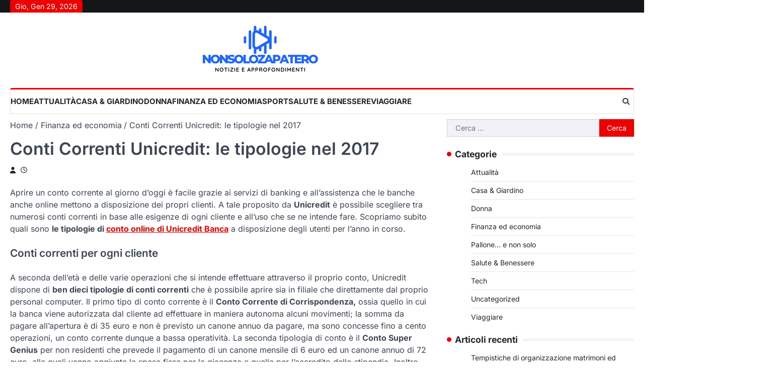

--- FILE ---
content_type: text/html; charset=UTF-8
request_url: https://nonsolozapatero.it/conti-correnti-unicredit-le-tipologie-nel-2017/
body_size: 12307
content:
<!doctype html>
<html lang="it-IT">
<head>
	<meta charset="UTF-8">
	<meta name="viewport" content="width=device-width, initial-scale=1">
	<link rel="profile" href="https://gmpg.org/xfn/11">

	<title>Conti Correnti Unicredit: le tipologie nel 2017 &#8211; Nonsolozapatero Blog</title>
<script>
window.JetpackScriptData = {"site":{"icon":"https://i0.wp.com/nonsolozapatero.it/wp-content/uploads/2025/02/cropped-giornale-donna-56-1.png?w=64\u0026ssl=1","title":"Nonsolozapatero Blog","host":"unknown","is_wpcom_platform":false}};
</script>
    <style>
        #wpadminbar #wp-admin-bar-p404_free_top_button .ab-icon:before {
            content: "\f103";
            color: red;
            top: 2px;
        }
    </style>
<meta name='robots' content='max-image-preview:large' />
	<style>img:is([sizes="auto" i], [sizes^="auto," i]) { contain-intrinsic-size: 3000px 1500px }</style>
	<link rel='dns-prefetch' href='//stats.wp.com' />
<link rel="alternate" type="application/rss+xml" title="Nonsolozapatero Blog &raquo; Feed" href="https://nonsolozapatero.it/feed/" />
<link rel="alternate" type="application/rss+xml" title="Nonsolozapatero Blog &raquo; Feed dei commenti" href="https://nonsolozapatero.it/comments/feed/" />
<link rel="alternate" type="application/rss+xml" title="Nonsolozapatero Blog &raquo; Conti Correnti Unicredit: le tipologie nel 2017 Feed dei commenti" href="https://nonsolozapatero.it/conti-correnti-unicredit-le-tipologie-nel-2017/feed/" />
<script>
window._wpemojiSettings = {"baseUrl":"https:\/\/s.w.org\/images\/core\/emoji\/16.0.1\/72x72\/","ext":".png","svgUrl":"https:\/\/s.w.org\/images\/core\/emoji\/16.0.1\/svg\/","svgExt":".svg","source":{"concatemoji":"https:\/\/nonsolozapatero.it\/wp-includes\/js\/wp-emoji-release.min.js?ver=6.8.3"}};
/*! This file is auto-generated */
!function(s,n){var o,i,e;function c(e){try{var t={supportTests:e,timestamp:(new Date).valueOf()};sessionStorage.setItem(o,JSON.stringify(t))}catch(e){}}function p(e,t,n){e.clearRect(0,0,e.canvas.width,e.canvas.height),e.fillText(t,0,0);var t=new Uint32Array(e.getImageData(0,0,e.canvas.width,e.canvas.height).data),a=(e.clearRect(0,0,e.canvas.width,e.canvas.height),e.fillText(n,0,0),new Uint32Array(e.getImageData(0,0,e.canvas.width,e.canvas.height).data));return t.every(function(e,t){return e===a[t]})}function u(e,t){e.clearRect(0,0,e.canvas.width,e.canvas.height),e.fillText(t,0,0);for(var n=e.getImageData(16,16,1,1),a=0;a<n.data.length;a++)if(0!==n.data[a])return!1;return!0}function f(e,t,n,a){switch(t){case"flag":return n(e,"\ud83c\udff3\ufe0f\u200d\u26a7\ufe0f","\ud83c\udff3\ufe0f\u200b\u26a7\ufe0f")?!1:!n(e,"\ud83c\udde8\ud83c\uddf6","\ud83c\udde8\u200b\ud83c\uddf6")&&!n(e,"\ud83c\udff4\udb40\udc67\udb40\udc62\udb40\udc65\udb40\udc6e\udb40\udc67\udb40\udc7f","\ud83c\udff4\u200b\udb40\udc67\u200b\udb40\udc62\u200b\udb40\udc65\u200b\udb40\udc6e\u200b\udb40\udc67\u200b\udb40\udc7f");case"emoji":return!a(e,"\ud83e\udedf")}return!1}function g(e,t,n,a){var r="undefined"!=typeof WorkerGlobalScope&&self instanceof WorkerGlobalScope?new OffscreenCanvas(300,150):s.createElement("canvas"),o=r.getContext("2d",{willReadFrequently:!0}),i=(o.textBaseline="top",o.font="600 32px Arial",{});return e.forEach(function(e){i[e]=t(o,e,n,a)}),i}function t(e){var t=s.createElement("script");t.src=e,t.defer=!0,s.head.appendChild(t)}"undefined"!=typeof Promise&&(o="wpEmojiSettingsSupports",i=["flag","emoji"],n.supports={everything:!0,everythingExceptFlag:!0},e=new Promise(function(e){s.addEventListener("DOMContentLoaded",e,{once:!0})}),new Promise(function(t){var n=function(){try{var e=JSON.parse(sessionStorage.getItem(o));if("object"==typeof e&&"number"==typeof e.timestamp&&(new Date).valueOf()<e.timestamp+604800&&"object"==typeof e.supportTests)return e.supportTests}catch(e){}return null}();if(!n){if("undefined"!=typeof Worker&&"undefined"!=typeof OffscreenCanvas&&"undefined"!=typeof URL&&URL.createObjectURL&&"undefined"!=typeof Blob)try{var e="postMessage("+g.toString()+"("+[JSON.stringify(i),f.toString(),p.toString(),u.toString()].join(",")+"));",a=new Blob([e],{type:"text/javascript"}),r=new Worker(URL.createObjectURL(a),{name:"wpTestEmojiSupports"});return void(r.onmessage=function(e){c(n=e.data),r.terminate(),t(n)})}catch(e){}c(n=g(i,f,p,u))}t(n)}).then(function(e){for(var t in e)n.supports[t]=e[t],n.supports.everything=n.supports.everything&&n.supports[t],"flag"!==t&&(n.supports.everythingExceptFlag=n.supports.everythingExceptFlag&&n.supports[t]);n.supports.everythingExceptFlag=n.supports.everythingExceptFlag&&!n.supports.flag,n.DOMReady=!1,n.readyCallback=function(){n.DOMReady=!0}}).then(function(){return e}).then(function(){var e;n.supports.everything||(n.readyCallback(),(e=n.source||{}).concatemoji?t(e.concatemoji):e.wpemoji&&e.twemoji&&(t(e.twemoji),t(e.wpemoji)))}))}((window,document),window._wpemojiSettings);
</script>
<style id='wp-emoji-styles-inline-css'>

	img.wp-smiley, img.emoji {
		display: inline !important;
		border: none !important;
		box-shadow: none !important;
		height: 1em !important;
		width: 1em !important;
		margin: 0 0.07em !important;
		vertical-align: -0.1em !important;
		background: none !important;
		padding: 0 !important;
	}
</style>
<link rel='stylesheet' id='wp-block-library-css' href='https://nonsolozapatero.it/wp-includes/css/dist/block-library/style.min.css?ver=6.8.3' media='all' />
<style id='classic-theme-styles-inline-css'>
/*! This file is auto-generated */
.wp-block-button__link{color:#fff;background-color:#32373c;border-radius:9999px;box-shadow:none;text-decoration:none;padding:calc(.667em + 2px) calc(1.333em + 2px);font-size:1.125em}.wp-block-file__button{background:#32373c;color:#fff;text-decoration:none}
</style>
<link rel='stylesheet' id='mediaelement-css' href='https://nonsolozapatero.it/wp-includes/js/mediaelement/mediaelementplayer-legacy.min.css?ver=4.2.17' media='all' />
<link rel='stylesheet' id='wp-mediaelement-css' href='https://nonsolozapatero.it/wp-includes/js/mediaelement/wp-mediaelement.min.css?ver=6.8.3' media='all' />
<style id='jetpack-sharing-buttons-style-inline-css'>
.jetpack-sharing-buttons__services-list{display:flex;flex-direction:row;flex-wrap:wrap;gap:0;list-style-type:none;margin:5px;padding:0}.jetpack-sharing-buttons__services-list.has-small-icon-size{font-size:12px}.jetpack-sharing-buttons__services-list.has-normal-icon-size{font-size:16px}.jetpack-sharing-buttons__services-list.has-large-icon-size{font-size:24px}.jetpack-sharing-buttons__services-list.has-huge-icon-size{font-size:36px}@media print{.jetpack-sharing-buttons__services-list{display:none!important}}.editor-styles-wrapper .wp-block-jetpack-sharing-buttons{gap:0;padding-inline-start:0}ul.jetpack-sharing-buttons__services-list.has-background{padding:1.25em 2.375em}
</style>
<style id='global-styles-inline-css'>
:root{--wp--preset--aspect-ratio--square: 1;--wp--preset--aspect-ratio--4-3: 4/3;--wp--preset--aspect-ratio--3-4: 3/4;--wp--preset--aspect-ratio--3-2: 3/2;--wp--preset--aspect-ratio--2-3: 2/3;--wp--preset--aspect-ratio--16-9: 16/9;--wp--preset--aspect-ratio--9-16: 9/16;--wp--preset--color--black: #000000;--wp--preset--color--cyan-bluish-gray: #abb8c3;--wp--preset--color--white: #ffffff;--wp--preset--color--pale-pink: #f78da7;--wp--preset--color--vivid-red: #cf2e2e;--wp--preset--color--luminous-vivid-orange: #ff6900;--wp--preset--color--luminous-vivid-amber: #fcb900;--wp--preset--color--light-green-cyan: #7bdcb5;--wp--preset--color--vivid-green-cyan: #00d084;--wp--preset--color--pale-cyan-blue: #8ed1fc;--wp--preset--color--vivid-cyan-blue: #0693e3;--wp--preset--color--vivid-purple: #9b51e0;--wp--preset--gradient--vivid-cyan-blue-to-vivid-purple: linear-gradient(135deg,rgba(6,147,227,1) 0%,rgb(155,81,224) 100%);--wp--preset--gradient--light-green-cyan-to-vivid-green-cyan: linear-gradient(135deg,rgb(122,220,180) 0%,rgb(0,208,130) 100%);--wp--preset--gradient--luminous-vivid-amber-to-luminous-vivid-orange: linear-gradient(135deg,rgba(252,185,0,1) 0%,rgba(255,105,0,1) 100%);--wp--preset--gradient--luminous-vivid-orange-to-vivid-red: linear-gradient(135deg,rgba(255,105,0,1) 0%,rgb(207,46,46) 100%);--wp--preset--gradient--very-light-gray-to-cyan-bluish-gray: linear-gradient(135deg,rgb(238,238,238) 0%,rgb(169,184,195) 100%);--wp--preset--gradient--cool-to-warm-spectrum: linear-gradient(135deg,rgb(74,234,220) 0%,rgb(151,120,209) 20%,rgb(207,42,186) 40%,rgb(238,44,130) 60%,rgb(251,105,98) 80%,rgb(254,248,76) 100%);--wp--preset--gradient--blush-light-purple: linear-gradient(135deg,rgb(255,206,236) 0%,rgb(152,150,240) 100%);--wp--preset--gradient--blush-bordeaux: linear-gradient(135deg,rgb(254,205,165) 0%,rgb(254,45,45) 50%,rgb(107,0,62) 100%);--wp--preset--gradient--luminous-dusk: linear-gradient(135deg,rgb(255,203,112) 0%,rgb(199,81,192) 50%,rgb(65,88,208) 100%);--wp--preset--gradient--pale-ocean: linear-gradient(135deg,rgb(255,245,203) 0%,rgb(182,227,212) 50%,rgb(51,167,181) 100%);--wp--preset--gradient--electric-grass: linear-gradient(135deg,rgb(202,248,128) 0%,rgb(113,206,126) 100%);--wp--preset--gradient--midnight: linear-gradient(135deg,rgb(2,3,129) 0%,rgb(40,116,252) 100%);--wp--preset--font-size--small: 13px;--wp--preset--font-size--medium: 20px;--wp--preset--font-size--large: 36px;--wp--preset--font-size--x-large: 42px;--wp--preset--spacing--20: 0.44rem;--wp--preset--spacing--30: 0.67rem;--wp--preset--spacing--40: 1rem;--wp--preset--spacing--50: 1.5rem;--wp--preset--spacing--60: 2.25rem;--wp--preset--spacing--70: 3.38rem;--wp--preset--spacing--80: 5.06rem;--wp--preset--shadow--natural: 6px 6px 9px rgba(0, 0, 0, 0.2);--wp--preset--shadow--deep: 12px 12px 50px rgba(0, 0, 0, 0.4);--wp--preset--shadow--sharp: 6px 6px 0px rgba(0, 0, 0, 0.2);--wp--preset--shadow--outlined: 6px 6px 0px -3px rgba(255, 255, 255, 1), 6px 6px rgba(0, 0, 0, 1);--wp--preset--shadow--crisp: 6px 6px 0px rgba(0, 0, 0, 1);}:where(.is-layout-flex){gap: 0.5em;}:where(.is-layout-grid){gap: 0.5em;}body .is-layout-flex{display: flex;}.is-layout-flex{flex-wrap: wrap;align-items: center;}.is-layout-flex > :is(*, div){margin: 0;}body .is-layout-grid{display: grid;}.is-layout-grid > :is(*, div){margin: 0;}:where(.wp-block-columns.is-layout-flex){gap: 2em;}:where(.wp-block-columns.is-layout-grid){gap: 2em;}:where(.wp-block-post-template.is-layout-flex){gap: 1.25em;}:where(.wp-block-post-template.is-layout-grid){gap: 1.25em;}.has-black-color{color: var(--wp--preset--color--black) !important;}.has-cyan-bluish-gray-color{color: var(--wp--preset--color--cyan-bluish-gray) !important;}.has-white-color{color: var(--wp--preset--color--white) !important;}.has-pale-pink-color{color: var(--wp--preset--color--pale-pink) !important;}.has-vivid-red-color{color: var(--wp--preset--color--vivid-red) !important;}.has-luminous-vivid-orange-color{color: var(--wp--preset--color--luminous-vivid-orange) !important;}.has-luminous-vivid-amber-color{color: var(--wp--preset--color--luminous-vivid-amber) !important;}.has-light-green-cyan-color{color: var(--wp--preset--color--light-green-cyan) !important;}.has-vivid-green-cyan-color{color: var(--wp--preset--color--vivid-green-cyan) !important;}.has-pale-cyan-blue-color{color: var(--wp--preset--color--pale-cyan-blue) !important;}.has-vivid-cyan-blue-color{color: var(--wp--preset--color--vivid-cyan-blue) !important;}.has-vivid-purple-color{color: var(--wp--preset--color--vivid-purple) !important;}.has-black-background-color{background-color: var(--wp--preset--color--black) !important;}.has-cyan-bluish-gray-background-color{background-color: var(--wp--preset--color--cyan-bluish-gray) !important;}.has-white-background-color{background-color: var(--wp--preset--color--white) !important;}.has-pale-pink-background-color{background-color: var(--wp--preset--color--pale-pink) !important;}.has-vivid-red-background-color{background-color: var(--wp--preset--color--vivid-red) !important;}.has-luminous-vivid-orange-background-color{background-color: var(--wp--preset--color--luminous-vivid-orange) !important;}.has-luminous-vivid-amber-background-color{background-color: var(--wp--preset--color--luminous-vivid-amber) !important;}.has-light-green-cyan-background-color{background-color: var(--wp--preset--color--light-green-cyan) !important;}.has-vivid-green-cyan-background-color{background-color: var(--wp--preset--color--vivid-green-cyan) !important;}.has-pale-cyan-blue-background-color{background-color: var(--wp--preset--color--pale-cyan-blue) !important;}.has-vivid-cyan-blue-background-color{background-color: var(--wp--preset--color--vivid-cyan-blue) !important;}.has-vivid-purple-background-color{background-color: var(--wp--preset--color--vivid-purple) !important;}.has-black-border-color{border-color: var(--wp--preset--color--black) !important;}.has-cyan-bluish-gray-border-color{border-color: var(--wp--preset--color--cyan-bluish-gray) !important;}.has-white-border-color{border-color: var(--wp--preset--color--white) !important;}.has-pale-pink-border-color{border-color: var(--wp--preset--color--pale-pink) !important;}.has-vivid-red-border-color{border-color: var(--wp--preset--color--vivid-red) !important;}.has-luminous-vivid-orange-border-color{border-color: var(--wp--preset--color--luminous-vivid-orange) !important;}.has-luminous-vivid-amber-border-color{border-color: var(--wp--preset--color--luminous-vivid-amber) !important;}.has-light-green-cyan-border-color{border-color: var(--wp--preset--color--light-green-cyan) !important;}.has-vivid-green-cyan-border-color{border-color: var(--wp--preset--color--vivid-green-cyan) !important;}.has-pale-cyan-blue-border-color{border-color: var(--wp--preset--color--pale-cyan-blue) !important;}.has-vivid-cyan-blue-border-color{border-color: var(--wp--preset--color--vivid-cyan-blue) !important;}.has-vivid-purple-border-color{border-color: var(--wp--preset--color--vivid-purple) !important;}.has-vivid-cyan-blue-to-vivid-purple-gradient-background{background: var(--wp--preset--gradient--vivid-cyan-blue-to-vivid-purple) !important;}.has-light-green-cyan-to-vivid-green-cyan-gradient-background{background: var(--wp--preset--gradient--light-green-cyan-to-vivid-green-cyan) !important;}.has-luminous-vivid-amber-to-luminous-vivid-orange-gradient-background{background: var(--wp--preset--gradient--luminous-vivid-amber-to-luminous-vivid-orange) !important;}.has-luminous-vivid-orange-to-vivid-red-gradient-background{background: var(--wp--preset--gradient--luminous-vivid-orange-to-vivid-red) !important;}.has-very-light-gray-to-cyan-bluish-gray-gradient-background{background: var(--wp--preset--gradient--very-light-gray-to-cyan-bluish-gray) !important;}.has-cool-to-warm-spectrum-gradient-background{background: var(--wp--preset--gradient--cool-to-warm-spectrum) !important;}.has-blush-light-purple-gradient-background{background: var(--wp--preset--gradient--blush-light-purple) !important;}.has-blush-bordeaux-gradient-background{background: var(--wp--preset--gradient--blush-bordeaux) !important;}.has-luminous-dusk-gradient-background{background: var(--wp--preset--gradient--luminous-dusk) !important;}.has-pale-ocean-gradient-background{background: var(--wp--preset--gradient--pale-ocean) !important;}.has-electric-grass-gradient-background{background: var(--wp--preset--gradient--electric-grass) !important;}.has-midnight-gradient-background{background: var(--wp--preset--gradient--midnight) !important;}.has-small-font-size{font-size: var(--wp--preset--font-size--small) !important;}.has-medium-font-size{font-size: var(--wp--preset--font-size--medium) !important;}.has-large-font-size{font-size: var(--wp--preset--font-size--large) !important;}.has-x-large-font-size{font-size: var(--wp--preset--font-size--x-large) !important;}
:where(.wp-block-post-template.is-layout-flex){gap: 1.25em;}:where(.wp-block-post-template.is-layout-grid){gap: 1.25em;}
:where(.wp-block-columns.is-layout-flex){gap: 2em;}:where(.wp-block-columns.is-layout-grid){gap: 2em;}
:root :where(.wp-block-pullquote){font-size: 1.5em;line-height: 1.6;}
</style>
<link rel='stylesheet' id='extensive-news-slick-style-css' href='https://nonsolozapatero.it/wp-content/themes/extensive-news/assets/css/slick.min.css?ver=1.8.1' media='all' />
<link rel='stylesheet' id='extensive-news-fontawesome-style-css' href='https://nonsolozapatero.it/wp-content/themes/extensive-news/assets/css/fontawesome.min.css?ver=6.4.2' media='all' />
<link rel='stylesheet' id='extensive-news-google-fonts-css' href='https://nonsolozapatero.it/wp-content/fonts/29d9c77ce9ae48c2581c499256a49ea3.css' media='all' />
<link rel='stylesheet' id='extensive-news-style-css' href='https://nonsolozapatero.it/wp-content/themes/extensive-news/style.css?ver=1.0.1' media='all' />
<style id='extensive-news-style-inline-css'>

	/* Color */
	:root {
		--header-text-color: #blank;
	}
	
	/* Typograhpy */
	:root {
		--font-heading: "Inter", serif;
		--font-main: -apple-system, BlinkMacSystemFont,"Inter", "Segoe UI", Roboto, Oxygen-Sans, Ubuntu, Cantarell, "Helvetica Neue", sans-serif;
	}

	body,
	button, input, select, optgroup, textarea {
		font-family: "Inter", serif;
	}

	.site-title a {
		font-family: "Mukta", serif;
	}

	.site-description {
		font-family: "Inter", serif;
	}
	
</style>
<script src="https://nonsolozapatero.it/wp-includes/js/jquery/jquery.min.js?ver=3.7.1" id="jquery-core-js"></script>
<script src="https://nonsolozapatero.it/wp-includes/js/jquery/jquery-migrate.min.js?ver=3.4.1" id="jquery-migrate-js"></script>
<link rel="https://api.w.org/" href="https://nonsolozapatero.it/wp-json/" /><link rel="alternate" title="JSON" type="application/json" href="https://nonsolozapatero.it/wp-json/wp/v2/posts/204" /><link rel="EditURI" type="application/rsd+xml" title="RSD" href="https://nonsolozapatero.it/xmlrpc.php?rsd" />
<meta name="generator" content="WordPress 6.8.3" />
<link rel="canonical" href="https://nonsolozapatero.it/conti-correnti-unicredit-le-tipologie-nel-2017/" />
<link rel='shortlink' href='https://nonsolozapatero.it/?p=204' />
<link rel="alternate" title="oEmbed (JSON)" type="application/json+oembed" href="https://nonsolozapatero.it/wp-json/oembed/1.0/embed?url=https%3A%2F%2Fnonsolozapatero.it%2Fconti-correnti-unicredit-le-tipologie-nel-2017%2F" />
<link rel="alternate" title="oEmbed (XML)" type="text/xml+oembed" href="https://nonsolozapatero.it/wp-json/oembed/1.0/embed?url=https%3A%2F%2Fnonsolozapatero.it%2Fconti-correnti-unicredit-le-tipologie-nel-2017%2F&#038;format=xml" />
<style>/* CSS added by WP Meta and Date Remover*/.entry-meta {display:none !important;}
	.home .entry-meta { display: none; }
	.entry-footer {display:none !important;}
	.home .entry-footer { display: none; }</style>	<style>img#wpstats{display:none}</style>
		<link rel="pingback" href="https://nonsolozapatero.it/xmlrpc.php">
<style type="text/css" id="breadcrumb-trail-css">.trail-items li::after {content: "/";}</style>
		<style type="text/css">
					.site-title,
			.site-description {
					position: absolute;
					clip: rect(1px, 1px, 1px, 1px);
					display: none;
				}
					</style>
		<link rel="icon" href="https://nonsolozapatero.it/wp-content/uploads/2025/02/cropped-giornale-donna-56-1-32x32.png" sizes="32x32" />
<link rel="icon" href="https://nonsolozapatero.it/wp-content/uploads/2025/02/cropped-giornale-donna-56-1-192x192.png" sizes="192x192" />
<link rel="apple-touch-icon" href="https://nonsolozapatero.it/wp-content/uploads/2025/02/cropped-giornale-donna-56-1-180x180.png" />
<meta name="msapplication-TileImage" content="https://nonsolozapatero.it/wp-content/uploads/2025/02/cropped-giornale-donna-56-1-270x270.png" />
</head>

<body data-rsssl=1 class="wp-singular post-template-default single single-post postid-204 single-format-standard wp-custom-logo wp-embed-responsive wp-theme-extensive-news right-sidebar light-theme">
		<div id="page" class="site ascendoor-site-wrapper">
		<a class="skip-link screen-reader-text" href="#primary">Skip to content</a>
		<div id="loader">
			<div class="loader-container">
				<div id="preloader" class="style-1">
					<div class="dot"></div>
				</div>
			</div>
		</div><!-- #loader -->
		<header id="masthead" class="site-header">
							<div class="top-header-part">
					<div class="ascendoor-wrapper">
						<div class="top-header-wrapper">
							<div class="top-left">
								<div class="date-wrap">
									<span>Gio, Gen 29, 2026</span>
								</div>
							</div>
							<div class="top-right">
															</div>
						</div>
					</div>
				</div>
			
			<div class="top-middle-header-wrapper " style="background-image: url('');">
				<div class="middle-header-part">
										<div class="ascendoor-wrapper">
						<div class="middle-header-wrapper no-image">
							<div class="site-branding">
																	<div class="site-logo">
										<a href="https://nonsolozapatero.it/" class="custom-logo-link" rel="home"><img width="500" height="223" src="https://nonsolozapatero.it/wp-content/uploads/2025/02/cropped-giornale-donna-56.png" class="custom-logo" alt="Nonsolozapatero Blog" decoding="async" fetchpriority="high" srcset="https://nonsolozapatero.it/wp-content/uploads/2025/02/cropped-giornale-donna-56.png 500w, https://nonsolozapatero.it/wp-content/uploads/2025/02/cropped-giornale-donna-56-300x134.png 300w" sizes="(max-width: 500px) 100vw, 500px" /></a>									</div>
																<div class="site-identity">
																		<p class="site-title"><a href="https://nonsolozapatero.it/" rel="home">Nonsolozapatero Blog</a></p>
																		<p class="site-description">
										Le notizie a modo nostro!										</p>
																	</div>
							</div><!-- .site-branding -->
													</div>
					</div>
				</div>
			</div>

			<div class="bottom-header-part-outer">
				<div class="bottom-header-part">
					<div class="ascendoor-wrapper">
						<div class="bottom-header-wrapper">
							<div class="navigation-part">
								<nav id="site-navigation" class="main-navigation">
									<button class="menu-toggle" aria-controls="primary-menu" aria-expanded="false">
										<span class="hamburger">
											<svg viewBox="0 0 100 100" xmlns="http://www.w3.org/2000/svg">
												<circle cx="50" cy="50" r="30"></circle>
												<path class="line--1" d="M0 70l28-28c2-2 2-2 7-2h64"></path>
												<path class="line--2" d="M0 50h99"></path>
												<path class="line--3" d="M0 30l28 28c2 2 2 2 7 2h64"></path>
											</svg>
										</span>
									</button>
									<div class="main-navigation-links">
										<div class="menu-menu-1-container"><ul id="menu-menu-1" class="menu"><li id="menu-item-1781" class="menu-item menu-item-type-custom menu-item-object-custom menu-item-home menu-item-1781"><a href="https://nonsolozapatero.it/">Home</a></li>
<li id="menu-item-1784" class="menu-item menu-item-type-taxonomy menu-item-object-category menu-item-1784"><a href="https://nonsolozapatero.it/category/attualita/">Attualità</a></li>
<li id="menu-item-1785" class="menu-item menu-item-type-taxonomy menu-item-object-category menu-item-1785"><a href="https://nonsolozapatero.it/category/casa-giardino/">Casa &amp; Giardino</a></li>
<li id="menu-item-1786" class="menu-item menu-item-type-taxonomy menu-item-object-category menu-item-1786"><a href="https://nonsolozapatero.it/category/donna/">Donna</a></li>
<li id="menu-item-1787" class="menu-item menu-item-type-taxonomy menu-item-object-category current-post-ancestor current-menu-parent current-post-parent menu-item-1787"><a href="https://nonsolozapatero.it/category/finanza-ed-economia/">Finanza ed economia</a></li>
<li id="menu-item-1788" class="menu-item menu-item-type-taxonomy menu-item-object-category menu-item-1788"><a href="https://nonsolozapatero.it/category/pallone-e-non-solo/">Sport</a></li>
<li id="menu-item-1789" class="menu-item menu-item-type-taxonomy menu-item-object-category menu-item-1789"><a href="https://nonsolozapatero.it/category/salute-benessere/">Salute &amp; Benessere</a></li>
<li id="menu-item-2386" class="menu-item menu-item-type-taxonomy menu-item-object-category menu-item-2386"><a href="https://nonsolozapatero.it/category/viaggiare/">Viaggiare</a></li>
</ul></div>									</div>
								</nav><!-- #site-navigation -->
							</div>
							<div class="bottom-header-right-part">
								<div class="header-search">
									<div class="header-search-wrap">
										<a href="#" title="Search" class="header-search-icon">
											<i class="fa-solid fa-magnifying-glass"></i>
										</a>
										<div class="header-search-form">
											<form role="search" method="get" class="search-form" action="https://nonsolozapatero.it/">
				<label>
					<span class="screen-reader-text">Ricerca per:</span>
					<input type="search" class="search-field" placeholder="Cerca &hellip;" value="" name="s" />
				</label>
				<input type="submit" class="search-submit" value="Cerca" />
			</form>										</div>
									</div>
								</div>
							</div>
						</div>
					</div>
				</div>
			</div>

		</header><!-- #masthead -->

					<div id="content" class="site-content">
				<div class="ascendoor-wrapper">
					<div class="ascendoor-page">
						<main id="primary" class="site-main">

		<nav role="navigation" aria-label="Breadcrumbs" class="breadcrumb-trail breadcrumbs" itemprop="breadcrumb"><ul class="trail-items" itemscope itemtype="http://schema.org/BreadcrumbList"><meta name="numberOfItems" content="3" /><meta name="itemListOrder" content="Ascending" /><li itemprop="itemListElement" itemscope itemtype="http://schema.org/ListItem" class="trail-item trail-begin"><a href="https://nonsolozapatero.it/" rel="home" itemprop="item"><span itemprop="name">Home</span></a><meta itemprop="position" content="1" /></li><li itemprop="itemListElement" itemscope itemtype="http://schema.org/ListItem" class="trail-item"><a href="https://nonsolozapatero.it/category/finanza-ed-economia/" itemprop="item"><span itemprop="name">Finanza ed economia</span></a><meta itemprop="position" content="2" /></li><li itemprop="itemListElement" itemscope itemtype="http://schema.org/ListItem" class="trail-item trail-end"><span itemprop="item"><span itemprop="name">Conti Correnti Unicredit: le tipologie nel 2017</span></span><meta itemprop="position" content="3" /></li></ul></nav>
<article id="post-204" class="post-204 post type-post status-publish format-standard hentry category-finanza-ed-economia">
	<div class="mag-post-single">
		<div class="mag-post-detail">
			<header class="entry-header">
				<h1 class="entry-title">Conti Correnti Unicredit: le tipologie nel 2017</h1>					<div class="mag-post-meta">
						<span class="post-author"> <a class="url fn n" href="https://nonsolozapatero.it/author/redazione/"><i class="fas fa-user"></i></a></span><span class="post-date"><a href="https://nonsolozapatero.it/conti-correnti-unicredit-le-tipologie-nel-2017/" rel="bookmark"><i class="far fa-clock"></i><time class="entry-date published" datetime=""></time><time class="updated" datetime=""></time></a></span>					</div>
							</header><!-- .entry-header -->
		</div>
	</div>
		<p class="single-post-thumbnail-caption"></p>
	<div class="entry-content">
		<p>Aprire un conto corrente al giorno d’oggi è facile grazie ai servizi di banking e all’assistenza che le banche anche online mettono a disposizione dei propri clienti. A tale proposito da <strong>Unicredit</strong> è possibile scegliere tra numerosi conti correnti in base alle esigenze di ogni cliente e all’uso che se ne intende fare. Scopriamo subito quali sono <strong>le tipologie di <a href="http://ilcontoonline.com/unicredit/" target="_blank">conto online di Unicredit Banca</a></strong> a disposizione degli utenti per l’anno in corso.</p>
<h2>Conti correnti per ogni cliente</h2>
<p>A seconda dell’età e delle varie operazioni che si intende effettuare attraverso il proprio conto, Unicredit dispone di <strong>ben dieci tipologie di conti correnti</strong> che è possibile aprire sia in filiale che direttamente dal proprio personal computer. Il primo tipo di conto corrente è il <strong>Conto Corrente di Corrispondenza,</strong> ossia quello in cui la banca viene autorizzata dal cliente ad effettuare in maniera autonoma alcuni movimenti; la somma da pagare all’apertura è di 35 euro e non è previsto un canone annuo da pagare, ma sono concesse fino a cento operazioni, un conto corrente dunque a bassa operatività. La seconda tipologia di conto è il <strong>Conto Super Genius</strong> per non residenti che prevede il pagamento di un canone mensile di 6 euro ed un canone annuo di 72 euro, alle quali vanno aggiunte le spese fisse per la giacenza e quelle per l’accredito dello stipendio. Inoltre l’utente non ha libero accesso a tutti i sevizi di banking, cosa che invece si può ottenere se si decide di aprire un <strong>Conto Genius Club</strong> che prevede in ogni caso un canone mensile, ma che dà la possibilità al cliente di usufruire di: servizi di banking anche online e prodotti bancari.</p>
<p>Passiamo al <strong>Conto di Base Unicredit A,</strong> che prevede solo il pagamento di un canone annuo di 48 euro dal quale sono esclusi colore che possiedono un valore ISEE inferiore a otto mila euro. Tutti i servizi bancari previsti da questo tipo di conto sono a titolo gratuito e vi è anche la disponibilità di richiedere una carta di debito. Il <strong>Conto Corrente di Base Unicredit B</strong> presuppone invece un pagamento di canone annuo di 24 euro, ma non comprende tutti i servizi del precedente. Il <strong>Conto Super Genius 2.0</strong> è riservato particolarmente agli under 30 perché garantisce l’esclusione dal pagamento del canone e dà la possibilità di accedere in maniera gratuita a tutti i servizi bancari disponendo anche di una carta di credito. Il conto <strong>MY GENIUS </strong>è la forma evoluta del precedente perché è del tutto personalizzabile e anche questo prevede un canone mensile di 6 euro. Gli stessi conti si possono richiedere con l’apertura <strong>per NON residenti in Italia</strong> e in questo caso bisogna aggiungere le spese derivanti dall’attivazione, ossia circa 10 euro ai quali si aggiunge il pagamento del canone mensile di 1 euro, a meno che il cliente sia uno studente universitario con meno di 27 anni. Inoltre nemmeno le spese di commissioni sono a titolo gratuito, perché possono variare da  un minimo di uno fino ad un massimo di tre euro a movimento.</p>
	</div><!-- .entry-content -->

	<footer class="entry-footer">
		<div class="mag-post-category">
			<a href="https://nonsolozapatero.it/category/finanza-ed-economia/">Finanza ed economia</a>		</div>
			</footer><!-- .entry-footer -->

</article><!-- #post-204 -->

	<nav class="navigation post-navigation" aria-label="Articoli">
		<h2 class="screen-reader-text">Navigazione articoli</h2>
		<div class="nav-links"><div class="nav-previous"><a href="https://nonsolozapatero.it/dove-fare-scuola-di-salto-con-lasta-a-roma/" rel="prev"><span>&#10229;</span> <span class="nav-title">Dove fare scuola di salto con l&#8217;asta a Roma</span></a></div><div class="nav-next"><a href="https://nonsolozapatero.it/cinque-consigli-per-perdere-dieci-chili/" rel="next"><span class="nav-title">Cinque consigli per perdere dieci chili</span> <span>&#10230;</span></a></div></div>
	</nav>					<div class="related-posts">
						<h2>Post simili</h2>
						<div class="row">
															<div>
									<article id="post-412" class="post-412 post type-post status-publish format-standard has-post-thumbnail hentry category-finanza-ed-economia">
										
			<div class="post-thumbnail">
				<img width="300" height="188" src="https://nonsolozapatero.it/wp-content/uploads/2018/06/enel.jpg" class="attachment-post-thumbnail size-post-thumbnail wp-post-image" alt="" decoding="async" />			</div><!-- .post-thumbnail -->

												<header class="entry-header">
											<h5 class="entry-title"><a href="https://nonsolozapatero.it/truffe-di-enel-energia-al-telefono-o-porta-a-porta-come-difendersi/" rel="bookmark">Truffe di Enel energia al telefono o porta a porta: come difendersi?</a></h5>										</header><!-- .entry-header -->
										<div class="entry-content">
											<p>Non è raro sentire di finti rappresentanti dell&#8217;Enel che telefonano o arrivano alla porta e con una scusa imbrogliano, in&hellip;</p>
										</div><!-- .entry-content -->
									</article>
								</div>
																<div>
									<article id="post-2272" class="post-2272 post type-post status-publish format-standard has-post-thumbnail hentry category-finanza-ed-economia">
										
			<div class="post-thumbnail">
				<img width="640" height="424" src="https://nonsolozapatero.it/wp-content/uploads/2023/04/Come-fare-economia-sulla-spesa.jpg" class="attachment-post-thumbnail size-post-thumbnail wp-post-image" alt="" decoding="async" srcset="https://nonsolozapatero.it/wp-content/uploads/2023/04/Come-fare-economia-sulla-spesa.jpg 640w, https://nonsolozapatero.it/wp-content/uploads/2023/04/Come-fare-economia-sulla-spesa-300x200.jpg 300w" sizes="(max-width: 640px) 100vw, 640px" />			</div><!-- .post-thumbnail -->

												<header class="entry-header">
											<h5 class="entry-title"><a href="https://nonsolozapatero.it/come-fare-economia-sulla-spesa-consigli-e-strategie-da-seguire/" rel="bookmark">Come fare economia sulla spesa: consigli e strategie da seguire</a></h5>										</header><!-- .entry-header -->
										<div class="entry-content">
											<p>Siete stanchi di spendere troppo per la spesa ogni mese? Avete difficoltà a mantenere un budget sano pur acquistando cibo&hellip;</p>
										</div><!-- .entry-content -->
									</article>
								</div>
																<div>
									<article id="post-307" class="post-307 post type-post status-publish format-standard has-post-thumbnail hentry category-finanza-ed-economia">
										
			<div class="post-thumbnail">
				<img width="293" height="172" src="https://nonsolozapatero.it/wp-content/uploads/2018/01/cessione-del-quinto-cosìè.jpg" class="attachment-post-thumbnail size-post-thumbnail wp-post-image" alt="" decoding="async" />			</div><!-- .post-thumbnail -->

												<header class="entry-header">
											<h5 class="entry-title"><a href="https://nonsolozapatero.it/cessione-del-quinto-cose-e-come-funziona/" rel="bookmark">Cessione del quinto: cos&#8217;è e come funziona?</a></h5>										</header><!-- .entry-header -->
										<div class="entry-content">
											<p>Esistono molte tipologie diverse di prestito che si è in grado di richiedere presso la propria banca e ogni banca&hellip;</p>
										</div><!-- .entry-content -->
									</article>
								</div>
														</div>
					</div>
					
	</main><!-- #main -->

<aside id="secondary" class="widget-area ascendoor-widget-area">
	<section id="search-2" class="widget widget_search"><form role="search" method="get" class="search-form" action="https://nonsolozapatero.it/">
				<label>
					<span class="screen-reader-text">Ricerca per:</span>
					<input type="search" class="search-field" placeholder="Cerca &hellip;" value="" name="s" />
				</label>
				<input type="submit" class="search-submit" value="Cerca" />
			</form></section><section id="categories-2" class="widget widget_categories"><h2 class="widget-title">Categorie</h2>
			<ul>
					<li class="cat-item cat-item-3"><a href="https://nonsolozapatero.it/category/attualita/">Attualità</a>
</li>
	<li class="cat-item cat-item-10"><a href="https://nonsolozapatero.it/category/casa-giardino/">Casa &amp; Giardino</a>
</li>
	<li class="cat-item cat-item-5"><a href="https://nonsolozapatero.it/category/donna/">Donna</a>
</li>
	<li class="cat-item cat-item-2"><a href="https://nonsolozapatero.it/category/finanza-ed-economia/">Finanza ed economia</a>
</li>
	<li class="cat-item cat-item-4"><a href="https://nonsolozapatero.it/category/pallone-e-non-solo/">Pallone&#8230; e non solo</a>
</li>
	<li class="cat-item cat-item-8"><a href="https://nonsolozapatero.it/category/salute-benessere/">Salute &amp; Benessere</a>
</li>
	<li class="cat-item cat-item-13"><a href="https://nonsolozapatero.it/category/tech/">Tech</a>
</li>
	<li class="cat-item cat-item-1"><a href="https://nonsolozapatero.it/category/uncategorized/">Uncategorized</a>
</li>
	<li class="cat-item cat-item-12"><a href="https://nonsolozapatero.it/category/viaggiare/">Viaggiare</a>
</li>
			</ul>

			</section>
		<section id="recent-posts-2" class="widget widget_recent_entries">
		<h2 class="widget-title">Articoli recenti</h2>
		<ul>
											<li>
					<a href="https://nonsolozapatero.it/tempistiche-di-organizzazione-matrimoni-ed-eventi-dalla-consulenza-al-giorno-dellevento/">Tempistiche di organizzazione matrimoni ed eventi: dalla consulenza al giorno dell&#8217;evento</a>
									</li>
											<li>
					<a href="https://nonsolozapatero.it/larte-del-papillon-storia-e-modernita/">L&#8217;Arte del Papillon: Storia e Modernità</a>
									</li>
											<li>
					<a href="https://nonsolozapatero.it/le-mete-piu-instagrammabili-condivise-sui-social/">Le mete più instagrammabili condivise sui social</a>
									</li>
											<li>
					<a href="https://nonsolozapatero.it/isolamento-termico-e-acustico-come-i-nuovi-serramenti-trasformano-il-comfort-abitativo/">Isolamento Termico e Acustico: Come i Nuovi Serramenti Trasformano il Comfort Abitativo</a>
									</li>
											<li>
					<a href="https://nonsolozapatero.it/traslocare-in-citta-logistica-permessi-ztl-e-gestione-degli-spazi-urbani/">Traslocare in città: logistica, permessi ZTL e gestione degli spazi urbani</a>
									</li>
					</ul>

		</section><section id="extensive_news_grid_widget-3" class="widget ascendoor-widget magazine-grid-section style-1">			<div class="magazine-section-body">
				<div class="magazine-grid-section-wrapper">
												<div class="mag-post-single has-image">
																	<div class="mag-post-img">
										<a href="https://nonsolozapatero.it/tempistiche-di-organizzazione-matrimoni-ed-eventi-dalla-consulenza-al-giorno-dellevento/">
											<img width="640" height="426" src="https://nonsolozapatero.it/wp-content/uploads/2026/01/pexels-soulseeker-14703685.jpg" class="attachment-post-thumbnail size-post-thumbnail wp-post-image" alt="" decoding="async" loading="lazy" srcset="https://nonsolozapatero.it/wp-content/uploads/2026/01/pexels-soulseeker-14703685.jpg 640w, https://nonsolozapatero.it/wp-content/uploads/2026/01/pexels-soulseeker-14703685-300x200.jpg 300w" sizes="auto, (max-width: 640px) 100vw, 640px" />										</a>
									</div>
																<div class="mag-post-detail">
									<div class="mag-post-category">
										<a href="https://nonsolozapatero.it/category/donna/">Donna</a>									</div>
									<h3 class="mag-post-title">
										<a href="https://nonsolozapatero.it/tempistiche-di-organizzazione-matrimoni-ed-eventi-dalla-consulenza-al-giorno-dellevento/">Tempistiche di organizzazione matrimoni ed eventi: dalla consulenza al giorno dell&#8217;evento</a>
									</h3>
									<div class="mag-post-meta">
										<span class="post-author"> <a class="url fn n" href="https://nonsolozapatero.it/author/claudio/"><i class="fas fa-user"></i></a></span><span class="post-date"><a href="https://nonsolozapatero.it/tempistiche-di-organizzazione-matrimoni-ed-eventi-dalla-consulenza-al-giorno-dellevento/" rel="bookmark"><i class="far fa-clock"></i><time class="entry-date published" datetime=""></time><time class="updated" datetime=""></time></a></span>									</div>
								</div>
							</div>
														<div class="mag-post-single has-image">
																	<div class="mag-post-img">
										<a href="https://nonsolozapatero.it/larte-del-papillon-storia-e-modernita/">
											<img width="2560" height="1928" src="https://nonsolozapatero.it/wp-content/uploads/2026/01/pexels-photo-34203781-scaled.jpeg" class="attachment-post-thumbnail size-post-thumbnail wp-post-image" alt="" decoding="async" loading="lazy" srcset="https://nonsolozapatero.it/wp-content/uploads/2026/01/pexels-photo-34203781-scaled.jpeg 2560w, https://nonsolozapatero.it/wp-content/uploads/2026/01/pexels-photo-34203781-300x226.jpeg 300w, https://nonsolozapatero.it/wp-content/uploads/2026/01/pexels-photo-34203781-1024x771.jpeg 1024w, https://nonsolozapatero.it/wp-content/uploads/2026/01/pexels-photo-34203781-768x578.jpeg 768w, https://nonsolozapatero.it/wp-content/uploads/2026/01/pexels-photo-34203781-1536x1157.jpeg 1536w, https://nonsolozapatero.it/wp-content/uploads/2026/01/pexels-photo-34203781-2048x1542.jpeg 2048w" sizes="auto, (max-width: 2560px) 100vw, 2560px" />										</a>
									</div>
																<div class="mag-post-detail">
									<div class="mag-post-category">
										<a href="https://nonsolozapatero.it/category/attualita/">Attualità</a>									</div>
									<h3 class="mag-post-title">
										<a href="https://nonsolozapatero.it/larte-del-papillon-storia-e-modernita/">L&#8217;Arte del Papillon: Storia e Modernità</a>
									</h3>
									<div class="mag-post-meta">
										<span class="post-author"> <a class="url fn n" href="https://nonsolozapatero.it/author/claudio/"><i class="fas fa-user"></i></a></span><span class="post-date"><a href="https://nonsolozapatero.it/larte-del-papillon-storia-e-modernita/" rel="bookmark"><i class="far fa-clock"></i><time class="entry-date published" datetime=""></time><time class="updated" datetime=""></time></a></span>									</div>
								</div>
							</div>
														<div class="mag-post-single has-image">
																	<div class="mag-post-img">
										<a href="https://nonsolozapatero.it/le-mete-piu-instagrammabili-condivise-sui-social/">
											<img width="2560" height="1920" src="https://nonsolozapatero.it/wp-content/uploads/2025/12/20260109_nonsolozapatero.it-METE-PIU-INSTAGRAMMABILI-SOCIAL-scaled.jpg" class="attachment-post-thumbnail size-post-thumbnail wp-post-image" alt="" decoding="async" loading="lazy" srcset="https://nonsolozapatero.it/wp-content/uploads/2025/12/20260109_nonsolozapatero.it-METE-PIU-INSTAGRAMMABILI-SOCIAL-scaled.jpg 2560w, https://nonsolozapatero.it/wp-content/uploads/2025/12/20260109_nonsolozapatero.it-METE-PIU-INSTAGRAMMABILI-SOCIAL-300x225.jpg 300w, https://nonsolozapatero.it/wp-content/uploads/2025/12/20260109_nonsolozapatero.it-METE-PIU-INSTAGRAMMABILI-SOCIAL-1024x768.jpg 1024w, https://nonsolozapatero.it/wp-content/uploads/2025/12/20260109_nonsolozapatero.it-METE-PIU-INSTAGRAMMABILI-SOCIAL-768x576.jpg 768w, https://nonsolozapatero.it/wp-content/uploads/2025/12/20260109_nonsolozapatero.it-METE-PIU-INSTAGRAMMABILI-SOCIAL-1536x1152.jpg 1536w, https://nonsolozapatero.it/wp-content/uploads/2025/12/20260109_nonsolozapatero.it-METE-PIU-INSTAGRAMMABILI-SOCIAL-2048x1536.jpg 2048w" sizes="auto, (max-width: 2560px) 100vw, 2560px" />										</a>
									</div>
																<div class="mag-post-detail">
									<div class="mag-post-category">
										<a href="https://nonsolozapatero.it/category/viaggiare/">Viaggiare</a>									</div>
									<h3 class="mag-post-title">
										<a href="https://nonsolozapatero.it/le-mete-piu-instagrammabili-condivise-sui-social/">Le mete più instagrammabili condivise sui social</a>
									</h3>
									<div class="mag-post-meta">
										<span class="post-author"> <a class="url fn n" href="https://nonsolozapatero.it/author/claudio/"><i class="fas fa-user"></i></a></span><span class="post-date"><a href="https://nonsolozapatero.it/le-mete-piu-instagrammabili-condivise-sui-social/" rel="bookmark"><i class="far fa-clock"></i><time class="entry-date published" datetime=""></time><time class="updated" datetime=""></time></a></span>									</div>
								</div>
							</div>
														<div class="mag-post-single has-image">
																	<div class="mag-post-img">
										<a href="https://nonsolozapatero.it/isolamento-termico-e-acustico-come-i-nuovi-serramenti-trasformano-il-comfort-abitativo/">
											<img width="640" height="381" src="https://nonsolozapatero.it/wp-content/uploads/2025/12/dining-room-3108037_640.jpg" class="attachment-post-thumbnail size-post-thumbnail wp-post-image" alt="" decoding="async" loading="lazy" srcset="https://nonsolozapatero.it/wp-content/uploads/2025/12/dining-room-3108037_640.jpg 640w, https://nonsolozapatero.it/wp-content/uploads/2025/12/dining-room-3108037_640-300x179.jpg 300w" sizes="auto, (max-width: 640px) 100vw, 640px" />										</a>
									</div>
																<div class="mag-post-detail">
									<div class="mag-post-category">
										<a href="https://nonsolozapatero.it/category/casa-giardino/">Casa &amp; Giardino</a>									</div>
									<h3 class="mag-post-title">
										<a href="https://nonsolozapatero.it/isolamento-termico-e-acustico-come-i-nuovi-serramenti-trasformano-il-comfort-abitativo/">Isolamento Termico e Acustico: Come i Nuovi Serramenti Trasformano il Comfort Abitativo</a>
									</h3>
									<div class="mag-post-meta">
										<span class="post-author"> <a class="url fn n" href="https://nonsolozapatero.it/author/claudio/"><i class="fas fa-user"></i></a></span><span class="post-date"><a href="https://nonsolozapatero.it/isolamento-termico-e-acustico-come-i-nuovi-serramenti-trasformano-il-comfort-abitativo/" rel="bookmark"><i class="far fa-clock"></i><time class="entry-date published" datetime=""></time><time class="updated" datetime=""></time></a></span>									</div>
								</div>
							</div>
														<div class="mag-post-single has-image">
																	<div class="mag-post-img">
										<a href="https://nonsolozapatero.it/traslocare-in-citta-logistica-permessi-ztl-e-gestione-degli-spazi-urbani/">
											<img width="640" height="427" src="https://nonsolozapatero.it/wp-content/uploads/2025/11/couple-6705686_640.jpg" class="attachment-post-thumbnail size-post-thumbnail wp-post-image" alt="" decoding="async" loading="lazy" srcset="https://nonsolozapatero.it/wp-content/uploads/2025/11/couple-6705686_640.jpg 640w, https://nonsolozapatero.it/wp-content/uploads/2025/11/couple-6705686_640-300x200.jpg 300w" sizes="auto, (max-width: 640px) 100vw, 640px" />										</a>
									</div>
																<div class="mag-post-detail">
									<div class="mag-post-category">
										<a href="https://nonsolozapatero.it/category/casa-giardino/">Casa &amp; Giardino</a>									</div>
									<h3 class="mag-post-title">
										<a href="https://nonsolozapatero.it/traslocare-in-citta-logistica-permessi-ztl-e-gestione-degli-spazi-urbani/">Traslocare in città: logistica, permessi ZTL e gestione degli spazi urbani</a>
									</h3>
									<div class="mag-post-meta">
										<span class="post-author"> <a class="url fn n" href="https://nonsolozapatero.it/author/claudio/"><i class="fas fa-user"></i></a></span><span class="post-date"><a href="https://nonsolozapatero.it/traslocare-in-citta-logistica-permessi-ztl-e-gestione-degli-spazi-urbani/" rel="bookmark"><i class="far fa-clock"></i><time class="entry-date published" datetime=""></time><time class="updated" datetime=""></time></a></span>									</div>
								</div>
							</div>
														<div class="mag-post-single has-image">
																	<div class="mag-post-img">
										<a href="https://nonsolozapatero.it/lannuncio-perfetto-le-partecipazioni-matrimonio-come-sintesi-della-societa-contemporanea/">
											<img width="640" height="427" src="https://nonsolozapatero.it/wp-content/uploads/2025/11/nonsolozapatero.it_.jpg" class="attachment-post-thumbnail size-post-thumbnail wp-post-image" alt="" decoding="async" loading="lazy" srcset="https://nonsolozapatero.it/wp-content/uploads/2025/11/nonsolozapatero.it_.jpg 640w, https://nonsolozapatero.it/wp-content/uploads/2025/11/nonsolozapatero.it_-300x200.jpg 300w" sizes="auto, (max-width: 640px) 100vw, 640px" />										</a>
									</div>
																<div class="mag-post-detail">
									<div class="mag-post-category">
										<a href="https://nonsolozapatero.it/category/donna/">Donna</a>									</div>
									<h3 class="mag-post-title">
										<a href="https://nonsolozapatero.it/lannuncio-perfetto-le-partecipazioni-matrimonio-come-sintesi-della-societa-contemporanea/">L&#8217;Annuncio Perfetto: Le Partecipazioni Matrimonio Come Sintesi della Società Contemporanea</a>
									</h3>
									<div class="mag-post-meta">
										<span class="post-author"> <a class="url fn n" href="https://nonsolozapatero.it/author/claudio/"><i class="fas fa-user"></i></a></span><span class="post-date"><a href="https://nonsolozapatero.it/lannuncio-perfetto-le-partecipazioni-matrimonio-come-sintesi-della-societa-contemporanea/" rel="bookmark"><i class="far fa-clock"></i><time class="entry-date published" datetime=""></time><time class="updated" datetime=""></time></a></span>									</div>
								</div>
							</div>
											</div>
			</div>
			</section></aside><!-- #secondary -->
</div>
</div>
</div><!-- #content -->

</div><!-- #page -->

<footer id="colophon" class="site-footer">
		<div class="site-footer-top">
		<div class="ascendoor-wrapper">
			<div class="footer-widgets-wrapper three-column-3">
									<div class="footer-widget-single">
						<section id="block-3" class="widget widget_block widget_media_image">
<figure class="wp-block-image size-full"><a href="https://nonsolozapatero.it/wp-content/uploads/2025/02/cropped-giornale-donna-56.png"><img loading="lazy" decoding="async" width="500" height="223" src="https://nonsolozapatero.it/wp-content/uploads/2025/02/cropped-giornale-donna-56.png" alt="" class="wp-image-2569" srcset="https://nonsolozapatero.it/wp-content/uploads/2025/02/cropped-giornale-donna-56.png 500w, https://nonsolozapatero.it/wp-content/uploads/2025/02/cropped-giornale-donna-56-300x134.png 300w" sizes="auto, (max-width: 500px) 100vw, 500px" /></a></figure>
</section>					</div>
									<div class="footer-widget-single">
						<section id="block-4" class="widget widget_block widget_text">
<p>DISCLAIMER: Nonsolozapatero.it non rappresenta una testata giornalistica, in quanto viene aggiornato senza alcuna periodicità. Non può, pertanto, considerarsi un prodotto editoriale, ai sensi della legge n. 62 del 7/03/2001.</p>
</section><section id="nav_menu-4" class="widget widget_nav_menu"><div class="menu-contatti-container"><ul id="menu-contatti" class="menu"><li id="menu-item-2567" class="menu-item menu-item-type-post_type menu-item-object-page menu-item-2567"><a href="https://nonsolozapatero.it/informazioni-pubblicita-e-contatti/">Informazioni, Pubblicità e Contatti</a></li>
</ul></div></section>					</div>
									<div class="footer-widget-single">
						<section id="nav_menu-3" class="widget widget_nav_menu"><h6 class="widget-title">MENU</h6><div class="menu-menu-1-container"><ul id="menu-menu-2" class="menu"><li class="menu-item menu-item-type-custom menu-item-object-custom menu-item-home menu-item-1781"><a href="https://nonsolozapatero.it/">Home</a></li>
<li class="menu-item menu-item-type-taxonomy menu-item-object-category menu-item-1784"><a href="https://nonsolozapatero.it/category/attualita/">Attualità</a></li>
<li class="menu-item menu-item-type-taxonomy menu-item-object-category menu-item-1785"><a href="https://nonsolozapatero.it/category/casa-giardino/">Casa &amp; Giardino</a></li>
<li class="menu-item menu-item-type-taxonomy menu-item-object-category menu-item-1786"><a href="https://nonsolozapatero.it/category/donna/">Donna</a></li>
<li class="menu-item menu-item-type-taxonomy menu-item-object-category current-post-ancestor current-menu-parent current-post-parent menu-item-1787"><a href="https://nonsolozapatero.it/category/finanza-ed-economia/">Finanza ed economia</a></li>
<li class="menu-item menu-item-type-taxonomy menu-item-object-category menu-item-1788"><a href="https://nonsolozapatero.it/category/pallone-e-non-solo/">Sport</a></li>
<li class="menu-item menu-item-type-taxonomy menu-item-object-category menu-item-1789"><a href="https://nonsolozapatero.it/category/salute-benessere/">Salute &amp; Benessere</a></li>
<li class="menu-item menu-item-type-taxonomy menu-item-object-category menu-item-2386"><a href="https://nonsolozapatero.it/category/viaggiare/">Viaggiare</a></li>
</ul></div></section>					</div>
							</div>
		</div>
	</div><!-- .footer-top -->
<div class="site-footer-bottom">
	<div class="ascendoor-wrapper">
		<div class="site-footer-bottom-wrapper">
			<div class="site-info">
					<span>Copyright © 2025 nonsolozapatero.it | Extensive News&nbsp;by&nbsp;<a target="_blank" href="https://ascendoor.com/">Ascendoor</a> | Powered by <a href="https://wordpress.org/" target="_blank">WordPress</a>. </span>
					</div><!-- .site-info -->
			</div>
		</div>
	</div>
</footer><!-- #colophon -->

<a href="#" id="scroll-to-top" class="magazine-scroll-to-top">
	<i class="fa-solid fa-chevron-up"></i>
	<div class="progress-wrap">
		<svg class="progress-circle svg-content" width="100%" height="100%" viewBox="-1 -1 102 102">
			<path d="M50,1 a49,49 0 0,1 0,98 a49,49 0 0,1 0,-98" />
		</svg>
	</div>
</a>

<script type="speculationrules">
{"prefetch":[{"source":"document","where":{"and":[{"href_matches":"\/*"},{"not":{"href_matches":["\/wp-*.php","\/wp-admin\/*","\/wp-content\/uploads\/*","\/wp-content\/*","\/wp-content\/plugins\/*","\/wp-content\/themes\/extensive-news\/*","\/*\\?(.+)"]}},{"not":{"selector_matches":"a[rel~=\"nofollow\"]"}},{"not":{"selector_matches":".no-prefetch, .no-prefetch a"}}]},"eagerness":"conservative"}]}
</script>
<script type="importmap" id="wp-importmap">
{"imports":{"@wordpress\/interactivity":"https:\/\/nonsolozapatero.it\/wp-includes\/js\/dist\/script-modules\/interactivity\/index.min.js?ver=55aebb6e0a16726baffb"}}
</script>
<script type="module" src="https://nonsolozapatero.it/wp-content/plugins/jetpack/jetpack_vendor/automattic/jetpack-forms/src/contact-form/../../dist/modules/form/view.js?ver=14.8" id="jp-forms-view-js-module"></script>
<link rel="modulepreload" href="https://nonsolozapatero.it/wp-includes/js/dist/script-modules/interactivity/index.min.js?ver=55aebb6e0a16726baffb" id="@wordpress/interactivity-js-modulepreload"><script type="application/json" id="wp-script-module-data-@wordpress/interactivity">
{"config":{"jetpack/form":{"error_types":{"is_required":"Questo campo è obbligatorio.","invalid_form_empty":"The form you are trying to submit is empty.","invalid_form":"Compila il modulo correttamente."}}}}
</script>
<script id="custom-script-js-extra">
var wpdata = {"object_id":"204","site_url":"https:\/\/nonsolozapatero.it"};
</script>
<script src="https://nonsolozapatero.it/wp-content/plugins/wp-meta-and-date-remover/assets/js/inspector.js?ver=1.1" id="custom-script-js"></script>
<script src="https://nonsolozapatero.it/wp-content/themes/extensive-news/assets/js/navigation.min.js?ver=1.0.1" id="extensive-news-navigation-script-js"></script>
<script src="https://nonsolozapatero.it/wp-content/themes/extensive-news/assets/js/slick.min.js?ver=1.8.1" id="extensive-news-slick-script-js"></script>
<script src="https://nonsolozapatero.it/wp-content/themes/extensive-news/assets/js/jquery.marquee.min.js?ver=1.6.0" id="extensive-news-marquee-script-js"></script>
<script src="https://nonsolozapatero.it/wp-content/themes/extensive-news/assets/js/custom.min.js?ver=1.0.1" id="extensive-news-custom-script-js"></script>
<script id="jetpack-stats-js-before">
_stq = window._stq || [];
_stq.push([ "view", JSON.parse("{\"v\":\"ext\",\"blog\":\"241760935\",\"post\":\"204\",\"tz\":\"0\",\"srv\":\"nonsolozapatero.it\",\"j\":\"1:14.8\"}") ]);
_stq.push([ "clickTrackerInit", "241760935", "204" ]);
</script>
<script src="https://stats.wp.com/e-202605.js" id="jetpack-stats-js" defer data-wp-strategy="defer"></script>

</body>

</html>
